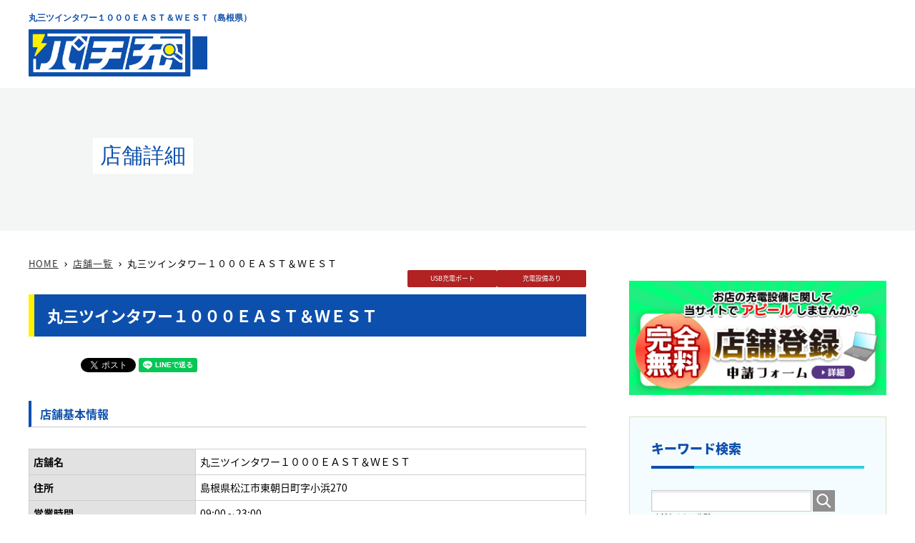

--- FILE ---
content_type: text/html; charset=UTF-8
request_url: https://pachi-jyu.com/hall/details/127596
body_size: 22024
content:
<!DOCTYPE html>
<html lang="ja" class="col2">
<head>

<title>丸三ツインタワー１０００ＥＡＳＴ＆ＷＥＳＴ（島根県）｜パチンコ店・充電設備の検索サイト パチ充</title>
<meta charset="UTF-8">
<meta name="viewport" content="width=device-width, initial-scale=1.0">
<meta http-equiv="X-UA-Compatible" content="IE=edge">
<meta name="description" content="丸三ツインタワー１０００ＥＡＳＴ＆ＷＥＳＴ｜パチンコ店の充電設備を検索するなら、「パチ充」にお任せください！スマホや加熱式タバコが充電できる店舗を素早くチェックすることができ、とっても便利！是非ご活用ください。">
<meta name="keywords" content="USB充電,加熱式タバコ,パチンコ,スロット,丸三ツインタワー１０００ＥＡＳＴ＆ＷＥＳＴ">
<meta name="csrf-token" content="tYF3YcGGe3ZpbBjq5n1KdNpp0edLYGatTwS7W4yM">

<link rel="stylesheet" href="https://pachi-jyu.com/_common/css/base.css">
<link rel="stylesheet" href="https://pachi-jyu.com/_common/css/rwd.css">
<link rel="stylesheet" href="https://pachi-jyu.com/_common/css/parts.css">
<link rel="stylesheet" href="https://pachi-jyu.com/_common/css/template.css">

<link rel="stylesheet" href="//fonts.googleapis.com/earlyaccess/notosansjapanese.css">
<link href="https://fonts.googleapis.com/icon?family=Material+Icons" rel="stylesheet">

<link rel="shortcut icon" href="https://johojima.com/pachimoku/favicon.ico" />

<!--[if lt IE 9]>
<script src="./js/html5.js"></script>
<![endif]-->
<script src="https://pachi-jyu.com/_common/js/jquery.js" charset="utf-8"></script>
<script src="https://pachi-jyu.com/_common/js/jquery-migrate.js" charset="utf-8"></script>

<script src="https://pachi-jyu.com/_common/js/banner-side.js" charset="utf-8"></script>

<!-- Global Site Tag (gtag.js) - Google Analytics -->
<script async src="https://www.googletagmanager.com/gtag/js?id=G-9S1FQZ0HD7"></script>
<script>
  window.dataLayer = window.dataLayer || [];
  function gtag(){dataLayer.push(arguments)};
  gtag('js', new Date());

  gtag('config', 'G-9S1FQZ0HD7');
</script>
<script async src="https://pagead2.googlesyndication.com/pagead/js/adsbygoogle.js?client=ca-pub-5058195297915448" crossorigin="anonymous"></script>
</head>

<body class="home">

<!--▼サイトヘッダー-->
<header id="top" class="site-header">

	<div class="site-header-in">
		<div class="box-header-cont">
			<div class="header-cont-l">
				<h1 class="site-copy">丸三ツインタワー１０００ＥＡＳＴ＆ＷＥＳＴ（島根県）
</h1>
				<div class="site-img"><a href="https://pachi-jyu.com"><img src="https://pachi-jyu.com/_common/images/logo.png" alt="禁煙パチンコポータルサイト" width="415" height="40"/></a></div>
			</div>
			<div class="header-cont-r">
				<script async src="https://pagead2.googlesyndication.com/pagead/js/adsbygoogle.js"></script>
				<!-- 上部 -->
<ins class="adsbygoogle" style="display:inline-block;width:728px;height:90px"
     data-ad-client="ca-pub-5058195297915448"
     data-ad-slot="5736168251">
</ins>
<script>
     (adsbygoogle = window.adsbygoogle || []).push({});
</script>
			</div>
		</div>
	</div>
	<!--</div>-->

	<div class="cover-visual">
		<div class="cover-visual-contents inner clearfix">
				<div class="cover-visual-cont-l utimen-copy">
		<h1 class="utimen">店舗詳細</h1>
	</div>
			<div class="cover-visual-cont-r"><!--<img src="https://pachi-jyu.com/_common/images/woman.png">--></div>
		</div>
	</div>

</header>
<!--▲サイトヘッダー-->

<div class="main-body">
	<div class="main-body-in">


		
			<!--▼パンくずリスト-->
	<div class="breadcrumb"><a href="https://pachi-jyu.com">HOME</a>
	 <i class="material-icons ic-breadcrumb">keyboard_arrow_right</i>
	 <a href="https://pachi-jyu.com/hall">店舗一覧</a>
	 <i class="material-icons ic-breadcrumb">keyboard_arrow_right</i> 丸三ツインタワー１０００ＥＡＳＴ＆ＷＥＳＴ</div>
	<!--▲パンくずリスト-->

		<!--▼メインコンテンツ-->
		
		
	<main>
		<div class="main-conts">

		<section class="section-wrap">
			<div class="section-in">

<p style="text-align:right;margin: -15px 0 0;"><span class="ic-info bg-FireBrick ic-info-details" style="margin:0;">USB充電ポート</span><span class="ic-info bg-FireBrick ic-info-details" style="margin:0;">充電設備あり</span></p>

<h2 style="margin: 10px 0 30px;">丸三ツインタワー１０００ＥＡＳＴ＆ＷＥＳＴ</h2>

<div class="box-share">
	<ul>
		<!--Facebookボタン-->
		<li>
			<iframe src="https://www.facebook.com/plugins/share_button.php?href=https%3A%2F%2Fpachimoku.com%2F&layout=button&size=small&appId=665523734274863&width=69&height=20" width="69" height="20" style="border:none;overflow:hidden" scrolling="no" frameborder="0" allowfullscreen="true" allow="autoplay; clipboard-write; encrypted-media; picture-in-picture; web-share"></iframe>
		</li>
		<!--ツイートボタン-->
		<li>
			<a href="https://twitter.com/share?ref_src=twsrc%5Etfw" class="twitter-share-button" data-show-count="false">Tweet</a><script async src="https://platform.twitter.com/widgets.js" charset="utf-8"></script>
		</li>
		<!--LINEボタン-->
		<li>
			<div class="line-it-button" data-lang="ja" data-type="share-a" data-ver="3" data-url="https://pachimoku.com/" data-color="default" data-size="small" data-count="false" style="display: none;"></div><script src="https://www.line-website.com/social-plugins/js/thirdparty/loader.min.js" async="async" defer="defer"></script>
		</li>
		<!--はてなボタン-->
		<li>
			<a href="https://b.hatena.ne.jp/entry/" class="hatena-bookmark-button" data-hatena-bookmark-layout="basic-label" data-hatena-bookmark-lang="ja" title="このエントリーをはてなブックマークに追加"><img src="https://b.st-hatena.com/images/v4/public/entry-button/button-only@2x.png" alt="このエントリーをはてなブックマークに追加" width="20" height="20" style="border: none;" /></a><script type="text/javascript" src="https://b.st-hatena.com/js/bookmark_button.js" charset="utf-8" async="async"></script>
		</li>
	</ul>
</div>


<h3 class="midashi2">店舗基本情報</h3>


<table class="info_area">
<tbody>
<tr>
	<td class="info-item">店舗名</td>
	<td>丸三ツインタワー１０００ＥＡＳＴ＆ＷＥＳＴ</td>
</tr>
<tr>
	<td class="info-item">住所</td>
	<td>島根県松江市東朝日町字小浜270</td>
</tr>
<tr>
	<td class="info-item">営業時間</td>
	<td>
		
					
												
														
					09:00～23:00
			</td>
</tr>

<tr>
	<td class="info-item">パチンコ台数（料金）</td>
	<td>
					476台
		
								</td>
</tr>
<tr>
	<td class="info-item">スロット台数（料金）</td>
	<td>
					380台
		
								</td>
</tr>

<tr>
	<td class="info-item">総台数</td>
	<td>
					856台
			</td>
</tr>

<tr>
	<td class="info-item">店内環境</td>
	<td>
		ＵＳＢ充電ポート&nbsp;&nbsp;
		充電設備あり&nbsp;&nbsp;
		</td>
</tr>
<tr>
	<td class="info-item">店舗URL</td>
	<td>
						<a href="https://p-town.dmm.com/shops/shimane/9151" target="_blank">https://p-town.dmm.com/shops/shimane/9151</a>
			</td>
</tr>

</tbody>
</table>


<div class="shop-attention">※当サイトの店舗データは<a href="https://p-search.jp/">新ピーサーチ</a>を利用しております</div>

<!-----インフィード広告1----->
<div style="margin-bottom:30px; text-align:center;">
<script async src="https://pagead2.googlesyndication.com/pagead/js/adsbygoogle.js"></script>
<ins class="adsbygoogle"
     style="display:block"
     data-ad-format="fluid"
     data-ad-layout-key="-f9+4w+7x-eg+3a"
     data-ad-client="ca-pub-5058195297915448"
     data-ad-slot="3943098020"></ins>
<script>
     (adsbygoogle = window.adsbygoogle || []).push({});
</script>
</div>

<br />

<div class="shop-attention">※設置機種一覧データは毎週金曜日に自動更新されます（最新データではない可能性がございますのでご了承ください）</div>

<form method="get" action="https://pachi-jyu.com/hall" id="list_back" name="list_back">
	<div class="box-btn">
		<button class="btn btn-form01 btn-form-orange"><span>店舗一覧に戻る</span></button>
	</div>
</form>

<!-----関連広告1----->
<script async src="https://pagead2.googlesyndication.com/pagead/js/adsbygoogle.js"></script>
<ins class="adsbygoogle"
     style="display:block"
     data-ad-format="autorelaxed"
     data-ad-client="ca-pub-5058195297915448"
     data-ad-slot="5938705972"></ins>
<script>
     (adsbygoogle = window.adsbygoogle || []).push({});
</script>

			</div><!--section-in-->
		</section>


		</div>	
	</main>

		<!--▲メインコンテンツ-->

		
		
																																																																																																																																																																																																																																																								

		<!--▼サブコンテンツ-->
		<aside class="sub-conts">

			<!-----▽サイド／アドセンス▽----->
            
            <!-----△サイド／アドセンス△----->

            <!-----▽サイド／店舗登録申請フォーム▽----->
            <div class="box-side-bnr">
				<a href="https://vsearch.co.jp/inquiry">
					<img alt="店舗登録申請フォーム" src="https://pachi-jyu.com/_common/images/bnr-tenpo.png">
				</a>
			</div>
			<!-----△サイド／店舗登録申請フォーム△----->

			<!-----▽サイド／キーワード検索▽----->
			<section class="section-wrap">
				<div class="section-in">
					<h3 class="section-title obi-sidebar">キーワード検索</h3>
					<div class="search-box">
						<form method="post" action="https://pachi-jyu.com/hall" id="right_search_free" name="right_search_free">
							<input type="text" name="freeword" value="">
							<button class="btn-search"><img alt="検索" width="32" height="20" src="https://pachi-jyu.com/_common/images/icon/icon-btn-search.png"></button>

							<input type="hidden" name="_token" value="tYF3YcGGe3ZpbBjq5n1KdNpp0edLYGatTwS7W4yM">
						</form>
						(店舗名または住所)
					</div>
				</div>
			</section>
			<!-----△サイド／キーワード検索△----->

			<!-----▽サイド／エリア検索▽----->
			<section class="section-wrap">
				<div class="section-in">
					<form method="post" action="https://pachi-jyu.com/hall" id="right_search" name="right_search">
					<h3 class="section-title obi-sidebar">エリア検索</h3>
					<div class="search-box">
						<div class="menu-side-cont">
							<ul class="of-parent">
								<li>
									<select id="right_category_id" name="right_category_id">
										<option value="">種類を選択</option>
																				<option value="1" >ＵＳＢ充電ポート</option>
																				<option value="3" >ワイヤレス充電器</option>
																				<option value="4" >モバイルバッテリー貸出</option>
																				<option value="5" >カウンター充電</option>
																				<option value="6" >充電設備あり</option>
																			</select>
								</li>
								<li>
									<select id="right_pref" name="right_pref">
										<option value="" selected>都道府県を選択</option>
																																	<option value="1" >北海道</option>
																							<option value="2" >青森県</option>
																							<option value="3" >岩手県</option>
																							<option value="4" >宮城県</option>
																							<option value="5" >秋田県</option>
																							<option value="6" >山形県</option>
																							<option value="7" >福島県</option>
																																												<option value="8" >茨城県</option>
																							<option value="9" >栃木県</option>
																							<option value="10" >群馬県</option>
																							<option value="11" >埼玉県</option>
																							<option value="12" >千葉県</option>
																							<option value="13" >東京都</option>
																							<option value="14" >神奈川県</option>
																																												<option value="15" >新潟県</option>
																							<option value="16" >富山県</option>
																							<option value="17" >石川県</option>
																							<option value="18" >福井県</option>
																							<option value="19" >山梨県</option>
																							<option value="20" >長野県</option>
																							<option value="21" >岐阜県</option>
																							<option value="22" >静岡県</option>
																							<option value="23" >愛知県</option>
																							<option value="24" >三重県</option>
																																												<option value="25" >滋賀県</option>
																							<option value="26" >京都府</option>
																							<option value="27" >大阪府</option>
																							<option value="28" >兵庫県</option>
																							<option value="29" >奈良県</option>
																							<option value="30" >和歌山県</option>
																																												<option value="31" >鳥取県</option>
																							<option value="32" >島根県</option>
																							<option value="33" >岡山県</option>
																							<option value="34" >広島県</option>
																							<option value="35" >山口県</option>
																							<option value="36" >徳島県</option>
																							<option value="37" >香川県</option>
																							<option value="38" >愛媛県</option>
																							<option value="39" >高知県</option>
																																												<option value="40" >福岡県</option>
																							<option value="41" >佐賀県</option>
																							<option value="42" >長崎県</option>
																							<option value="43" >熊本県</option>
																							<option value="44" >大分県</option>
																							<option value="45" >宮崎県</option>
																							<option value="46" >鹿児島県</option>
																							<option value="47" >沖縄県</option>
																														</select>
								</li>
								<li><button class="btn btn-form01 btn-form-green"><span>この条件で検索する</span></button></li>
							</ul>
						</div>
					</div>

					<input type="hidden" name="_token" value="tYF3YcGGe3ZpbBjq5n1KdNpp0edLYGatTwS7W4yM">
					</form>
				</div>
			</section>
			<!-----△サイド／エリア検索）△----->

<div class="box-side-bnr">

<script async src="https://pagead2.googlesyndication.com/pagead/js/adsbygoogle.js"></script>
<!-- パチモクリンク広告1 -->
<ins class="adsbygoogle"
     style="display:block"
     data-ad-client="ca-pub-5058195297915448"
     data-ad-slot="3498770112"
     data-ad-format="link"
     data-full-width-responsive="true"></ins>
<script>
     (adsbygoogle = window.adsbygoogle || []).push({});
</script>

</div>

			<!-----▽サイド／沖スロ▽----->
			<div class="box-side-bnr">
				<a href="http://vsearch.johojima.com/okislo/"><img alt="沖スロ" src="https://pachi-jyu.com/_common/images/bnr-okislo.jpg"></a>
			</div>
			<!-----△サイド／沖スロ△----->

			<!-----▽サイド／情報島+▽----->
			<div class="box-side-bnr">
				<a href="https://p-johojima.jp/">
					<img alt="情報島+" src="https://pachi-jyu.com/_common/images/johojima_plus_bnr.png">
				</a>
			</div>
			<!-----△サイド／情報島+△----->

		</aside>
		<!--▲サブコンテンツ-->
	
	</div><!--main-body-in-->
</div><!--main-body-->

<!--▼エリア検索-->
<div id="box-border-searcharea">
	<div class="box-searcharea">
		<div class="searcharea-title">エリア別検索</div>
		<ul class="searcharea-list">
						<li>
				<dl class="searcharea-txt">
					<dt>北海道・東北</dt>
										<dd><a href="https://pachi-jyu.com/pref/hokkaido">北海道</a></dd>
										<dd><a href="https://pachi-jyu.com/pref/aomori">青森県</a></dd>
										<dd><a href="https://pachi-jyu.com/pref/iwate">岩手県</a></dd>
										<dd><a href="https://pachi-jyu.com/pref/miyagi">宮城県</a></dd>
										<dd><a href="https://pachi-jyu.com/pref/akita">秋田県</a></dd>
										<dd><a href="https://pachi-jyu.com/pref/yamagata">山形県</a></dd>
										<dd><a href="https://pachi-jyu.com/pref/fukushima">福島県</a></dd>
									</dl>
			</li>
						<li>
				<dl class="searcharea-txt">
					<dt>関東・甲信越</dt>
										<dd><a href="https://pachi-jyu.com/pref/ibaraki">茨城県</a></dd>
										<dd><a href="https://pachi-jyu.com/pref/tochigi">栃木県</a></dd>
										<dd><a href="https://pachi-jyu.com/pref/gunma">群馬県</a></dd>
										<dd><a href="https://pachi-jyu.com/pref/saitama">埼玉県</a></dd>
										<dd><a href="https://pachi-jyu.com/pref/chiba">千葉県</a></dd>
										<dd><a href="https://pachi-jyu.com/pref/tokyo">東京都</a></dd>
										<dd><a href="https://pachi-jyu.com/pref/kanagawa">神奈川県</a></dd>
									</dl>
			</li>
						<li>
				<dl class="searcharea-txt">
					<dt>東海・北陸</dt>
										<dd><a href="https://pachi-jyu.com/pref/niigata">新潟県</a></dd>
										<dd><a href="https://pachi-jyu.com/pref/toyama">富山県</a></dd>
										<dd><a href="https://pachi-jyu.com/pref/ishikawa">石川県</a></dd>
										<dd><a href="https://pachi-jyu.com/pref/fukui">福井県</a></dd>
										<dd><a href="https://pachi-jyu.com/pref/yamanashi">山梨県</a></dd>
										<dd><a href="https://pachi-jyu.com/pref/nagano">長野県</a></dd>
										<dd><a href="https://pachi-jyu.com/pref/gifu">岐阜県</a></dd>
										<dd><a href="https://pachi-jyu.com/pref/shizuoka">静岡県</a></dd>
										<dd><a href="https://pachi-jyu.com/pref/aichi">愛知県</a></dd>
										<dd><a href="https://pachi-jyu.com/pref/mie">三重県</a></dd>
									</dl>
			</li>
						<li>
				<dl class="searcharea-txt">
					<dt>関西</dt>
										<dd><a href="https://pachi-jyu.com/pref/shiga">滋賀県</a></dd>
										<dd><a href="https://pachi-jyu.com/pref/kyoto">京都府</a></dd>
										<dd><a href="https://pachi-jyu.com/pref/osaka">大阪府</a></dd>
										<dd><a href="https://pachi-jyu.com/pref/hyogo">兵庫県</a></dd>
										<dd><a href="https://pachi-jyu.com/pref/nara">奈良県</a></dd>
										<dd><a href="https://pachi-jyu.com/pref/wakayama">和歌山県</a></dd>
									</dl>
			</li>
						<li>
				<dl class="searcharea-txt">
					<dt>中国・四国</dt>
										<dd><a href="https://pachi-jyu.com/pref/tottori">鳥取県</a></dd>
										<dd><a href="https://pachi-jyu.com/pref/shimane">島根県</a></dd>
										<dd><a href="https://pachi-jyu.com/pref/okayama">岡山県</a></dd>
										<dd><a href="https://pachi-jyu.com/pref/hiroshima">広島県</a></dd>
										<dd><a href="https://pachi-jyu.com/pref/yamaguchi">山口県</a></dd>
										<dd><a href="https://pachi-jyu.com/pref/tokushima">徳島県</a></dd>
										<dd><a href="https://pachi-jyu.com/pref/kagawa">香川県</a></dd>
										<dd><a href="https://pachi-jyu.com/pref/ehime">愛媛県</a></dd>
										<dd><a href="https://pachi-jyu.com/pref/kochi">高知県</a></dd>
									</dl>
			</li>
						<li>
				<dl class="searcharea-txt">
					<dt>九州・沖縄</dt>
										<dd><a href="https://pachi-jyu.com/pref/fukuoka">福岡県</a></dd>
										<dd><a href="https://pachi-jyu.com/pref/saga">佐賀県</a></dd>
										<dd><a href="https://pachi-jyu.com/pref/nagasaki">長崎県</a></dd>
										<dd><a href="https://pachi-jyu.com/pref/kumamoto">熊本県</a></dd>
										<dd><a href="https://pachi-jyu.com/pref/oita">大分県</a></dd>
										<dd><a href="https://pachi-jyu.com/pref/miyazaki">宮崎県</a></dd>
										<dd><a href="https://pachi-jyu.com/pref/kagoshima">鹿児島県</a></dd>
										<dd><a href="https://pachi-jyu.com/pref/okinawa">沖縄県</a></dd>
									</dl>
			</li>
					</ul>
	</div>
</div>
<!--▲エリア検索-->

<!--▼サイトフッター-->
<footer class="site-footer">
	<div class="site-footer-in">
		<div class="site-footer-conts">
			<ul class="site-footer-nav">
				<li><a href="https://pachi-jyu.com/info">当サイトについて</a></li>
				
				<li><a href="https://vsearch.co.jp/inquiry">お問い合わせ</a></li>
				
			</ul>
			
			<p class="site-footer-comp">
			株式会社ビジョンサーチ社<br>
			〒105-0004 東京都港区新橋3-9-10 天翔新橋ビル1階<br>
			<span>TEL：03-5472-7035</span>
			</p>
		</div>
	</div>
	<div class="copyright">
		<p><small>&copy; 2023 PACHI-JYU 当サイト内の文章・画像等の内容の無断転載及び複製等の行為はご遠慮ください。</small></p>
	</div>
</footer>
<!--▲サイトフッター-->


<!--▼ページトップ-->
<p class="page-top"><a href="#top"><img class="over" src="https://pachi-jyu.com/_common/images/common/page-top_off.png" alt="ページの先頭へ"></a></p>
<!--▲ページトップ-->

<script src="https://pachi-jyu.com/_common/js/utility.js" charset="utf-8"></script>

<script src="https://pachi-jyu.com/_common/js/adv_banner.js" charset="utf-8"></script>


</body>
</html>

--- FILE ---
content_type: text/html; charset=UTF-8
request_url: https://pachi-jyu.com/pachimoku/_common/adv/json/data.json
body_size: 3325
content:
<!DOCTYPE html>
<html lang="ja" class="col2">
<head>

<title>パチ充｜404 Not Found</title>
<meta charset="UTF-8">
<meta name="viewport" content="width=device-width, initial-scale=1.0">
<meta http-equiv="X-UA-Compatible" content="IE=edge">
<meta name="description" content="">
<meta name="keywords" content="">

<meta name="robots" content="noindex,nofollow,noarchive" />

<link rel="stylesheet" href="https://pachi-jyu.com/_common/css/base.css">
<link rel="stylesheet" href="https://pachi-jyu.com/_common/css/rwd.css">
<link rel="stylesheet" href="https://pachi-jyu.com/_common/css/parts.css">
<link rel="stylesheet" href="https://pachi-jyu.com/_common/css/template.css">

<link rel="stylesheet" href="//fonts.googleapis.com/earlyaccess/notosansjapanese.css">
<link href="https://fonts.googleapis.com/icon?family=Material+Icons" rel="stylesheet">

<link rel="shortcut icon" href="https://johojima.com/pachimoku/favicon.ico">

<!--[if lt IE 9]>
<script src="./js/html5.js"></script>
<![endif]-->
<script src="https://www.googletagservices.com/activeview/js/current/osd.js?cb=%2Fr20100101"></script><script src="https://partner.googleadservices.com/gampad/cookie.js?domain=pachi-jyu.com&amp;callback=_gfp_s_&amp;client=ca-pub-5058195297915448&amp;cookie=ID%3Dfd2c4a348308a569%3AT%3D1596066220%3AS%3DALNI_Mb_DVF-IuBfLT2ywQVl2HUBlJA0Ng"></script><script src="https://pagead2.googlesyndication.com/pagead/js/r20200831/r20190131/show_ads_impl_fy2019.js" id="google_shimpl"></script><script type="text/javascript" async="" src="https://www.google-analytics.com/analytics.js"></script><script src="https://pachi-jyu.com/_common/js/jquery.js" charset="utf-8"></script>
<script src="https://pachi-jyu.com/_common/js/jquery-migrate.js" charset="utf-8"></script>

<body class="home">

<header id="top" class="site-header">

	<div class="site-header-in">
		<div class="box-header-cont">
			<div class="header-cont-l">
				<h1 class="site-copy">パチンコ店・充電設備の検索サイト</h1>
				<div class="site-img"><a href="https://pachi-jyu.com"><img src="https://pachi-jyu.com/_common/images/logo.png" width="415" height="40"></a></div>
			</div>
		</div>
	</div>

</header>

<div class="main-body" style="height: auto !important;">
	<div class="main-body-in" style="height: auto !important;">
	<main>
		<div>
			<section class="section-wrap">
				<div class="section-in">
					<h2>404 Not Found</h2>
					<h2 class="maincopy">ページが見つかりません。</h2>
				</div>
			</section>
		</div>
	</main>
	</div>
</div>

<footer class="site-footer">
	<div class="site-footer-in">
		<div class="site-footer-conts">
			<ul class="site-footer-nav">
				<li><a href="https://pachi-jyu.com/info">当サイトについて</a></li>
				
				<li><a href="https://vsearch.co.jp/inquiry">お問い合わせ</a></li>
			</ul>
			<p class="site-footer-comp">
			株式会社ビジョンサーチ社<br>
			〒105-0004 東京都港区新橋3-9-10 天翔新橋ビル1階<br>
			<span>TEL：03-5472-7035</span>
			</p>
		</div>
	</div>
	<div class="copyright">
		<p><small>© 2023 PACHI-JYU 当サイト内の文章・画像等の内容の無断転載及び複製等の行為はご遠慮ください。</small></p>
	</div>
</footer>

</body>
</html>


--- FILE ---
content_type: text/html; charset=utf-8
request_url: https://www.google.com/recaptcha/api2/aframe
body_size: 269
content:
<!DOCTYPE HTML><html><head><meta http-equiv="content-type" content="text/html; charset=UTF-8"></head><body><script nonce="jD0fMlxx0vO_WkGkh7AVlA">/** Anti-fraud and anti-abuse applications only. See google.com/recaptcha */ try{var clients={'sodar':'https://pagead2.googlesyndication.com/pagead/sodar?'};window.addEventListener("message",function(a){try{if(a.source===window.parent){var b=JSON.parse(a.data);var c=clients[b['id']];if(c){var d=document.createElement('img');d.src=c+b['params']+'&rc='+(localStorage.getItem("rc::a")?sessionStorage.getItem("rc::b"):"");window.document.body.appendChild(d);sessionStorage.setItem("rc::e",parseInt(sessionStorage.getItem("rc::e")||0)+1);localStorage.setItem("rc::h",'1768992458933');}}}catch(b){}});window.parent.postMessage("_grecaptcha_ready", "*");}catch(b){}</script></body></html>

--- FILE ---
content_type: text/css
request_url: https://pachi-jyu.com/_common/css/parts.css
body_size: 31027
content:
@charset "utf-8";

body{ overflow:hidden;}

h1.utimen{
    font-size: 3em !important;
    line-height: 140% !important;
    font-weight: 400 !important;
    color: #0d4fac;
    display: inline-block;
    padding: 4px 10px;
    background-color: white;
}

@media only screen and (max-width: 736px){
	
	h1.utimen{ text-align:center; }
	.menu-side-cont ul li select{font-size: 1.6rem !important;}
	.menu-btn-input{font-size: 1.6rem !important;}
}

h2.maincopy{
    font-size: 1.6em !important;
    line-height: 160% !important;
    font-weight: 300 !important;
    border: none !important;
    background-color: #fff !important;
    color: #000;
    margin: 0 0 -30px 0 !important;
    padding: 0;
}

@media only screen and (max-width: 736px){
    h2.maincopy{ margin: 0 0 -20px 0 !important;}
}

.site-footer-nav li a{padding: 0 0 0 10px;}

@media only screen and (max-width: 736px){

.site-footer-nav li{ margin: 0 0 10px 20px !important; }

.site-header-conts { padding:0; margin:0; }
	
.sub-conts .section-wrap .section-in .section-title{
	margin:0 ;
    padding:0 ;
}

.main-body h3{ margin:0; padding:0; }
.sub-conts .section-wrap .section-in { padding:20px; margin:0 0 30px 0; }

.site-title{ display:block; text-align:center;}
.site-title img{ width:200px; margin:0 auto; padding:0;}

.site-header-in {
        padding: 0;
    margin: 0;
}
.main-body {
    margin-top: 20px !important;}

}

/* CSS Document */

.obi-search{
	border: none !important;
    margin: 0 auto 2.4em;
    padding: 6px 0;
    width: 100%;
    text-align: center;
    background-color: #ececec;
    color: #333;
    font-weight: 400;
    position: relative;
    font-size: 1.4em;
	}
.obi-search::after{
	position:absolute;
	left:49%;
	color:#ececec;
    /*font-family: 'Material Icons';*/
    content: '▼';
    display: inline-block;
	top:26px;
	font-size: 16px !important;
    -webkit-font-smoothing: antialiased;
    text-rendering: optimizeLegibility;
    -moz-osx-font-smoothing: grayscale;
    font-feature-settings: 'liga';
	}

/* .search_select{ width:100%; padding:0; margin: 0 0 3em 0; } */
.search_select{ width:100%; padding:0; margin: 0 0 3em 0; text-align: center; }
.search_select ul{ overflow:hidden; margin: 0 -2% 0 0; padding: 0; font-size: 15px;
    color: #333;
    display: flex;
    flex-wrap: wrap;
    }
.search_select ul li{ 
	/* width:48%; */
	width:30%;
	/*width:45%;*/
	float:left;
	margin:0 2% 1% 0;
	list-style-type:none;
	text-align:center;
	background-color: #ececec;
	-webkit-box-sizing: border-box !important;
    -moz-box-sizing: border-box !important;
    box-sizing: border-box !important;
	padding: 10px 0;
    border: solid 2px #999;
	color: #333;
    display: inline-block;}
.search_select ul li br{ display:none; }
/* .search_select ul li.l-cont{ float:left; }
.search_select ul li:nth-child(1){ width:37%;}
.search_select ul li:nth-child(2){ width:27%;}
.search_select ul li:nth-child(3) {
    width: 30%;
    background-color: #ffe9e9;
    border-color: #e1aaa6;
} */
.search_select ul li.l-cont {
    float: left;
    margin: 0 2% 0 0;
}
.search_select ul li.r-cont{ float:right; }
@media only screen and (max-width: 768px){
	
.search_select ul{ font-size:12px; }
.search_select ul li{ padding:10px 6px; text-align:center;}
.search_select ul li br{ display:block; }
	
}

@media only screen and (max-width: 480px){
	
.search_select ul{ font-size:11px; line-height: 1.4; }
.search_select ul li{ padding:8px 4px;}
.search_select ul li:nth-child(1){ width:35%;}
.search_select ul li:nth-child(3) { width: 32%; }

}

table.search_area{
	width: 100%;
	padding:0; margin:0;
	padding: 0;
	border-top: 1px solid #cfcfcf;
	border-left: 1px solid #cfcfcf;
	vertical-align:middle;
	font-size:1.4em;
}

table.search_area tbody{}

table.search_area th,td{
	    padding: 1em 1em;
	/*padding: 1.25em 1em;*/
	border-right: 1px solid #cfcfcf;
	border-bottom: 1px solid #cfcfcf;
}

table.search_area th{
	background-color: #e2e2e2;
	font-weight: bold;
	text-align: left;
	white-space: nowrap;
	border-bottom: solid 1px #cfcfcf !important;
}

table.search_area thead th{
	background-color: #9aa4af;
	color: #fff;
	text-align: center;
}
.search_area-title a{ text-decoration:underline !important; color:#333;} 
.search_area-title a:hover{ text-decoration:none !important;} 

ul.map_area{ margin:0; padding:0;}
/* ul.map_area li{ list-style-type:none; display:inline-block;} */
ul.map_area li{ list-style-type:none; display:inline-block; width: 120px;}


.box-btn{ margin:3em auto; width:100%; text-align:center; }
.btn-input {
	background: url(../images/btn-kensaku.png) left top no-repeat;
	width:336px;
	height:60px;
	border:none;
    /*width: 100%;
    height: 60px;
    line-height: 40px;
    font-size: 2rem;
    font-weight: bold;
    border: 0;
    -webkit-border-radius: 3px;
    -moz-border-radius: 3px;
border-radius: 6px;
    border: solid 3px #fff;
    text-align: center;
background: rgba(164,179,87,1);
background: -moz-linear-gradient(top, rgba(164,179,87,1) 0%, rgba(0,143,55,1) 100%);
background: -webkit-gradient(left top, left bottom, color-stop(0%, rgba(164,179,87,1)), color-stop(100%, rgba(0,143,55,1)));
background: -webkit-linear-gradient(top, rgba(164,179,87,1) 0%, rgba(0,143,55,1) 100%);
background: -o-linear-gradient(top, rgba(164,179,87,1) 0%, rgba(0,143,55,1) 100%);
background: -ms-linear-gradient(top, rgba(164,179,87,1) 0%, rgba(0,143,55,1) 100%);
background: linear-gradient(to bottom, rgba(164,179,87,1) 0%, rgba(0,143,55,1) 100%);
filter: progid:DXImageTransform.Microsoft.gradient( startColorstr='#a4b357', endColorstr='#008f37', GradientType=0 );
-webkit-box-shadow: 2px 3px 5px 0px rgba(0,0,0,0.34);
-moz-box-shadow: 2px 3px 5px 0px rgba(0,0,0,0.34);
box-shadow: 2px 3px 5px 0px rgba(0,0,0,0.34);
    color: #ffffff;
	position:relative;*/
}

.site-footer-conts{ margin:0; padding:1.5em 0;}
.site-footer-logo{ text-align:center; margin:1.5em auto;}
.site-footer-comp{ text-align:center; margin:1.5em auto 0; font-size:1.6rem;}
.site-footer-comp span{ font-family:"Arial Black", Gadget, sans-serif; font-size:2.4rem;}

@media only screen and (max-width: 736px){
th.search_area-title{
    display: block;
	padding: 1em 0.75em 0.9em !important;
}
td.search_area-cont {
    display: block;
	padding: 1em 0.75em 0.9em !important;
}
ul.map_area li {
    width: 100px;
}
}

/* メインイメージ */

h1{
	font-family: "游ゴシック", "Yu Gothic", "Yu Gothic Medium", "游ゴシック Medium", YuGothic, "游ゴシック体","ヒラギノ角ゴ Pro W3", "メイリオ", sans-serif;
    font-size: 26px !important;
    line-height: 140% !important;
    font-weight: bold !important;
    line-height: 1.6 !important;
    color: #000000;
	/*text-shadow:1px 1px 1px rgba(0,0,0,0.38);*/ }

.cover-visual {
	background-color: #f4f6f5;
	height: 200px;
	background-position: center center;
	background-repeat: no-repeat;
	background-size: cover;
	position: relative;
	font-weight: bold;
	color: #FFF;
	overflow: hidden;
	/*background-image: url(../images/bgmain.jpg);*/
}

.inner {
    width: 1020px;
	height:200px;
    margin-right: auto;
    margin-left: auto;
	/* background-image: url(../images/bgpachi.jpg); */
	background-position: center center;
	background-repeat: no-repeat;
	background-size: cover;
}

.cover-visual .cover-visual-contents .cover-visual-cont-l {
    float: left;
    width: 600px;
    padding-top: 46px;
}

.cover-visual .cover-visual-contents .cover-visual-cont-r {
    float: right;
    margin-top: 10px;
}
.cover-visual .cover-visual-contents .cover-visual-cont-r img{ width:180px;}

@media only screen and (max-width: 1200px){

.inner {width: 100%;}
.cover-visual .cover-visual-contents .cover-visual-cont-l {
    width: 55%;
    padding-left: 10%;
    padding-top: 40px;

}
.cover-visual .cover-visual-contents .cover-visual-cont-r {
	width:30%;
}
	
}

@media only screen and (max-width: 736px){
	
.inner {width: 100%;}
.cover-visual {
	height: auto;
	display:none !important;
}
.cover-visual img{ width:40%; }
.cover-visual .cover-visual-contents .cover-visual-cont-l {
	float:none;
	display:block;
	width:90%;
	margin:0 auto;
	padding: 20px;
}
.cover-visual .cover-visual-contents .cover-visual-cont-r {
	float:none;
	display:block;
	width:90%;
	margin:0 auto;
	text-align:center;
}
	
}

.title-img{ margin:0 0 14px 0; }
.title-img img{ width:60%;}

/* エリア検索 */

.menu-side-cont{width:100%; margin:0 auto; padding:0;}
.menu-side-cont ul{ margin:0; padding:0; text-align: center;}
.menu-side-cont ul li {
    width: 100%;
    margin: 0 3% 3.5% 0;
	display:inline-block;
}
.menu-side-cont ul li select { font-size:1.6rem;}
/*.menu-side-cont ul li{ width:22%; margin:0 3% 0 0; display:inline-block;}*/
.menu-side-cont ul li:last-child{ margin:0 0 0 0 !important;}
.menu-side-cont ul li select{
	width:100%;
	font-family: 'Noto Sans Japanese', serif;
	-webkit-appearance: none;
    -moz-appearance: none;
    appearance: none;
    text-indent: 1em;
    background:#fff url(https://www.kosodate-maps.com/img/arw_select_down.png) no-repeat;
    background-size:30px 20px;
    background-position: right center;
    height: 40px;
    line-height: 30px;
    font-size: 1.4rem;
    vertical-align: middle;
    color: #333;
	border-radius: 3px;
    -webkit-border-radius: 3px;
    -moz-border-radius: 3px;
	border: solid 2px #2fcee1 !important;
	-webkit-box-sizing: border-box !important;
	-moz-box-sizing: border-box !important;
	box-sizing: border-box !important;
	border: none;
	}
 /* for firefox */
@-moz-document url-prefix() {
    .menu-side-cont ul li select{
    border:none;
    }
}
.menu-btn-input {
    width: 100%;
    height: 40px;
    line-height: 40px;
    font-size: 1.4rem;
    font-weight: bold;
    border: 0;
    -webkit-border-radius: 3px;
    -moz-border-radius: 3px;
    border-radius: 3px;
    text-align: center;
    background-color: #008f37;
    color: #ffffff;
}

/* ヘッダー */

.box-header-cont {
	display:table;
	table-layout:fixed;
	width: 100%;
	padding:15px 0;
	/*overflow: hidden;*/
}

.header-cont-l{ display:table-cell; width: 30%; vertical-align: middle; padding: 0 4% 0 0;}

.header-cont-l h1.site-copy{
	display: block;
    color: #0d4fac;
    font-size: 1.2em !important;
	font-weight: 600 !important;
	margin:0 0 6px 0;}
.header-cont-l .site-img{ display:block; }
.header-cont-l .site-img img{ width:250px;}

.header-cont-r{ display:table-cell; vertical-align: middle; width: 65%; text-align: right;}

@media only screen and (max-width : 736px){
	
	.box-header-cont { display:block; text-align:center; padding:0 0 15px 0; }
	.header-cont-l{ display:block; vertical-align: middle; width:100%;}
	.header-cont-r{ display:none; width:100%; }
	.header-cont-l h1.site-copy{
		background-color: #0d4fac;
		color: #fff;
		padding: 6px 0;
		margin:0 0 12px 0;
		font-weight: 200 !important;}
	
	}

/* ランキング */

table.rank_area{
	width: 100%;
	padding:0; margin:0 0 30px 0;
	padding: 0;
	/*border-top: 1px solid #cfcfcf;
	border-left: 1px solid #cfcfcf;
	border-bottom: 1px solid #cfcfcf;*/
	vertical-align:middle;
	font-size:1.4em;
}

table.rank_area tbody{}

table.rank_area td{
	padding: 1em 0.75em 0.75em;
	vertical-align: top;
	border-right:none;
	/*border-right: 1px solid #cfcfcf;*/
	border-bottom: none;
	/*border-bottom: 1px solid #cfcfcf;*/
}
table.rank_area td a{ text-decoration:underline !important;}
table.rank_area td a:hover{ text-decoration:none !important;}
/*table.rank_area td.last-style{border-bottom: 1px solid #cfcfcf;}*/

table.rank_area th.obi-rank{
	color:#fff;
	font-weight: 800;
	text-align:center;
	font-size:2rem;
	line-height: normal;
	padding:0.75em;
	position:relative;
	z-index: 2;
}

table.rank_area th.obi-rank:before {
    position: absolute;
    top: 5px;
    left: 5px;
    bottom: 5px;
    right: 5px;
    content: "";
    /* border: #ddd 1px solid; */
    border: solid 1px #ffffff8c;
    /* background: #fefefe; */
    z-index: -2;
}

.bg-rank-pachi{ background-color:#B20000;}
.bg-rank-slot{ background-color:#2f4196;}

table.rank_area thead th{
	background-color: #9aa4af;
	color: #fff;
	text-align: center;
}

ul.rank-list{ overflow:hidden;}
ul.rank-list li.list-l-cont{ float:left;}
ul.rank-list li.list-r-cont{ float:right;}

ul.rank-list li.list-l-cont p{ display:table; table-layout:fixed;}

/*.obi-rank{ display:table; vertical-align:middle; width:100%; text-align:center; table-layout:fixed; padding:1em; }*/
.obi-rankimg{ vertical-align: middle;
    display: inline-block;
    margin: 0 10px 0 0;}
.obi-ranktxt{ vertical-align: middle;}

.ic-rank1{ display:table-cell; vertical-align:middle; padding: 2px 4px; width:30px; text-align:center;
    margin: 0; background-color:#FF7F00; color:#fff; font-weight:800; font-size:1em; line-height:normal;
	border-radius: 2px; -webkit-border-radius: 2px; -moz-border-radius: 2px;}
.ic-rank2{ display:table-cell; vertical-align:middle; padding: 2px 4px; width:30px; text-align:center;
    margin: 0; background-color:#555555; color:#fff; font-weight:800; font-size:1em; line-height:normal;
	border-radius: 2px; -webkit-border-radius: 2px; -moz-border-radius: 2px;}
.bg-rank{ /*background-color:#EEEEEE;*/ background-color: #f3f3f3;
    background-image: repeating-linear-gradient(-45deg, transparent, transparent 2px, rgba(255,255,255,.5) 2px, rgba(255,255,255,.5) 4px);
}
ul.rank-list li.list-l-cont a{ display:table-cell; padding:0 0 0 10px;}

.number{ text-align:left; width:auto; width:6%; white-space: nowrap;}
.maker{ text-align:left; width:auto; width:20%; /*padding: 0 !important;*/}
.maker span{
	display: block;
	padding: 0 4px;
	white-space: nowrap;
    background-color: #ffffff;
    color: #555;
    text-align: center;
    border: solid 2px #c5c5c5;
    border-radius: 2px;
    -webkit-border-radius: 2px;
    -moz-border-radius: 2px;
    font-size: 0.8em;
	-webkit-box-sizing: border-box !important;
    -moz-box-sizing: border-box !important;
    box-sizing: border-box !important;}
.pname{ text-align:left; width:64%;}
.dai{ text-align:right; width:10%;}
.dai span{
	    display: block;
		white-space: nowrap;
		padding:2px 6px;
    background-color: #e2e2e2;
    text-align: center;
    color: #555555;
    border-radius: 2px;
    -webkit-border-radius: 2px;
    -moz-border-radius: 2px;}

@media only screen and (max-width : 736px){
.ic-rank1 { width: 30px;}
.ic-rank2 { width: 30px;}

ul.rank-list li.list-r-cont{ display:none; }

.obi-search::after {
    top: 20px;
}


}

/* サイドバー */

.box-side-bnr{ margin:0 auto 30px; text-align:center; }
.box-side-bnr img{ width:100%;}
.box-side-bnr p{ margin:0 0 30px 0; } 
.side-bnr-nav{ position: relative; }
.side-bnr-fixed{
	width:300px;
    position: fixed;
    top: 20px;
}

@media only screen and (max-width : 736px){
.obi-sidebar{ margin:0 0 25px 0 !important; display:block;}
}

/* パン屑 */

.breadcrumbs-in {
    font-size: 1.3em;
}
.breadcrumbs-in li:before{ display:none;}
/*.breadcrumbs-in li:last-child{ background-image:none; font-weight:400;}*/

.breadcrumbs-in a {
    color: #333;
    line-height: 120%;
}

/* 内面ヘッダー */

.utimen-cover-visual{ height:200px !important; }
.utimen-copy{ padding-top: 70px !important;}
.utimen-woman{ width:200px !important; margin: 0 !important;}

@media only screen and (max-width : 736px){
.utimen-woman{ display:none !important; } 
.utimen-copy{ padding-top: 15px !important;}
.utimen-cover-visual{ height:auto !important; padding: 20px !important;}
}

/* 広告募集 */
.recruitment{
    color: red;
    text-align: center;
    font-size: 18px;
    font-weight: bold;
    margin-bottom: -3px;
}


/* 検索結果 */

/* .tit-hall{ width:20%;}
.tit-address{ width:55%;} */
.tit-hall{ width:40%;}
.tit-address{ width:35%;}
.tit-p{width:5%; text-align:center;}
.tit-s{width:5%; text-align:center;}
.tit-all{width:5%; text-align:center;}
.tit-info{ width:10%; text-align:center;}
.cell-left{ text-align:left !important; }
.cell-center{ text-align:center !important;}
.cell-right{ text-align:right !important;}

table.result_area{
	width: 100%;
	padding:0; margin:0 0 30px 0;
	border-top: 1px solid #cfcfcf;
	border-left: 1px solid #cfcfcf;
	vertical-align:middle;
	font-size:1.4em;
	line-height: 120%;
}

table.result_area td{ text-align:right;}

table.result_area th{
	padding: 1.25em 1em;
	text-align:center;
	border-right: 1px solid #cfcfcf;
	border-bottom: 1px solid #cfcfcf;
}
table.result_area tr.bg-result_area{ 
	background-color: #e2e2e2;
	font-weight:600;}

table.result_area th{
	background-color: #e2e2e2;
	font-weight: bold;
	white-space: nowrap;
}

table.result_area thead th{
	background-color: #9aa4af;
	color: #fff;
	text-align: center;
}

table.result_area br{ display:none; } 

.box-terms{ 
    padding: 0;
    margin: 0 0 30px 0;
    background-color: #f5fcff;
    border: solid 1px #0d4fac;
    padding: 20px 20px 10px 20px;
    font-size: 1.4em;
    color: #008f37;}
.box-terms span{ display: inline-block;
    margin: 0 10px 10px 0;
    padding: 5px 10px;
        background-color: #0d4fac;
    color: #fff;
	border-radius: 2px; -webkit-border-radius: 2px; -moz-border-radius: 2px;}
h3.midashi {
	margin: 0 0 30px 0;
    padding: 7px 0 7px 10px;
    border: 3px double #0d4fac;
    font-size: 1.6em;
    color: #0d4fac;
    font-weight: bold;
}
h3.midashi:after{ display:none;}
.box-applicable{ margin:0 0 15px 0; font-size:1.6em;}
.box-applicable span{ font-size:2em; font-weight:600; color: #ff9200; }

.ic-info{ display:inline-block; padding:4px 4px; color:#fff; font-size:0.9em !important; border-radius: 2px; -webkit-border-radius: 2px; -moz-border-radius: 2px; white-space: nowrap;width: 100%;}
.ic-info br{ display:none !important;}
@media only screen and (max-width : 736px){
table.result_area br{ display:inline; } 
.ic-info br{ display:inline !important;}
}

.ic-info-details {width: 15%; text-align: center;}


/*-----パン屑-----*/

.breadcrumb {
    margin: 0 auto;
    padding:0 0 15px 0;
    font-size: 1.3rem;
    letter-spacing: 0.1rem;
}
.ic-breadcrumb {
    font-size: 12px !important;
    vertical-align: middle;
}

@media only screen and (max-width : 736px){
.breadcrumb{ padding:0 15px; margin: 0 0 15px 0; } 
}

/*-----ニュース-----*/
.box-news{
		border: none;
         width: 100%;
         /* height: 260px;
         height: 520px; */
         max-height: 340px;
         padding: 0.5em;
         overflow: auto;
	box-sizing: border-box !important;
    -webkit-box-sizing: border-box !important;
    -moz-box-sizing: border-box !important;
    -ms-box-sizing: border-box !important;
    -o-box-sizing: border-box !important;}
ul.news-cont{ 
	padding: 0 0 10px 0;
    margin: 0 0 10px 0;
    border-bottom: dotted 1px #cfcfcf;}
ul.news-cont li.news-cont-diary{ font-size:1.2em; color:#999; font-weight:bold;}
/* ul.news-cont li.news-cont-txt a{ font-size:1.4em; } */
.news-cont-txt { font-size:1.4em; } 
.news-cont-txt a{ text-decoration:underline !important;}
.news-cont-txt a:hover{ text-decoration:none !important;}

.box-news2{margin: 20px auto;padding: 10px 18px 0;background-color: #d8effb;}
.box-news2 ul.news-cont{border-bottom:none;}

/*-----ページャー-----*/

.pager {
    overflow: hidden;
}
 
.pager ul {
    list-style: none;
    position: relative;
    left: 50%;
    float: left;
}
 
.pager ul li {
    margin: 0 1px;
    position: relative;
    left: -50%;
    float: left;
}
 
.pager ul li span,
.pager ul li a {
display: block;
    font-size: 1.2em;
    padding: 0.4em 1em;
    border-radius: 3px;
}
 
.pager ul li a {
    background: #EEE;
    color: #000;
    text-decoration: none;
}
 
.pager ul li a:hover {
    background: #333;
    color: #FFF;
}

.current{ background-color:#fff; color:#000;}

/*-----店舗情報-----*/

h3.midashi2{
	margin: 0 0 30px 0;
	border-bottom: solid 1px #c7c7c7;
	border-left: solid 4px #0d4fac;
    color: #0d4fac;
    padding: 4px 0 4px 12px;
    font-size: 1.6em;
	}
h3.midashi2:after{ display:none;}

.google-map {
    position: relative;
    width: 100%;
    height: 0;
    padding-bottom: 56.25%;
    overflow: hidden;
	margin:0 auto 30px;
}
.google-map iframe {
    position: absolute;
    top: 0;
    left: 0;
    width: 100%; 
    height: 100%;
}

table.info_area{
	width: 100%;
	padding:0; margin:0;
	padding: 0;
	border-top: 1px solid #cfcfcf;
	border-left: 1px solid #cfcfcf;
	vertical-align:middle;
	font-size:1.4em;
	text-align:left !important;
	margin:0 0 30px 0;
}
table.info_area td,th{ text-align:left; padding: 0.4em; }
table.info_area th{
    border-right: 1px solid #cfcfcf;
    border-bottom: 1px solid #cfcfcf;
	background-color: #fdfff5;
	    font-weight: normal;
	}
table.info_area td.info-item {
    background-color: #e2e2e2;
    font-weight: bold;
    white-space: nowrap;
	width:30%;
}
table.info_area td.info-title{
	/*background-color: #dc2d2d;*/
    color: #fff;
    font-weight: 800;
    font-size: 1.2em;
    line-height: normal; }
table.info_area tr.info-subtitle { background-color:#E2E2E2; font-weight:600; }
table.info_area tr.info-subtitle td{ text-align:center !important;}
.box-machine{ overflow:hidden; margin:0 0 0 0; padding:0; }
.machine-cont{     float: left;
    width: 100%;
    /*background-color: aquamarine;*/
    margin: 0;} 
.box-diary{ text-align:right; font-size:1.2em; margin:20px 0;}
.shop-attention{ font-size:1.4em;     margin: 0 auto 24px; } 

@media only screen and (max-width : 736px){
h3.midashi2{padding: 4px 0 4px 12px !important; } 
}

.info-txt{
	font-size: 1.6em;
    line-height: normal;
    padding: 25px;
    background-color: #f7f7f7;
    margin: 0 0 30px 0;}


/*-----エリア検索(TOP下)-----*/

#box-border-searcharea{ border-top:solid 1px #EEEEEE; padding:40px 0 40px 0; margin:0 auto; width:100%; }
.box-searcharea{
	width: 1200px;
	margin: 0 auto;
	background-image: url(../images/common/map.jpg);
	background-repeat: no-repeat;
	background-position: right center;
}

.searcharea-title{ display:inline-block; background-color: #0d4fac; padding:10px 50px; margin:0 0 20px 0; color:#fff; font-size:1.6em; font-weight:800;
	border-radius: 24px;
    -webkit-border-radius: 24px;
    -moz-border-radius: 24px;
	-webkit-box-sizing: border-box !important;
	-moz-box-sizing: border-box !important;
	box-sizing: border-box !important;}

ul.searcharea-list{ margin:0 -2.5% 0 0; overflow:hidden;}
/* ul.searcharea-list li{ width:10%; margin:0 2.5% 0 0; float:left;} */
ul.searcharea-list li{ width:14%; margin:0 2.5% 0 0; float:left;}

dl.searcharea-txt dt {
    color: #0d4fac;
    font-size: 1.4em;
    font-weight: 600;
    border-bottom: solid 2px #2fcee1;
    padding: 0 0 15px 0;
    margin: 0 0 20px 0;
}
dl.searcharea-txt dd a{ color:#000;}
dl.searcharea-txt dd a:hover{ color:#008E37; text-decoration:underline;}
dl.searcharea-txt dd{ padding:0 0 10px 0; border-bottom:solid 1px #EEEEEE; margin:0 0 10px 0; font-size:1.2em;}
dl.searcharea-txt dd:last-child{ border:none; margin:0; }

@media only screen and (max-width : 736px){
	.searcharea-title{ text-align:center; margin:0 auto 20px; display:block; width:50%; }
	#box-border-searcharea{ width:100%;}
	.box-searcharea{ width:90%;}
	ul.searcharea-list{ margin:0 -5% 0 0;}
	ul.searcharea-list li{ width:20%; margin:0 5% 0 0; height:300px;}
	dl.searcharea-txt dd{ padding:0 0 5px 0; margin:0 0 5px 0;}
}

/* 各エリアページ */

h3.area-toptitle{
	font-size: 1.6em !important;
    line-height: 160% !important;
    font-weight: 300 !important;
    border: none !important;
    background-color: #fff !important;
    color: #000;
    margin: 0 0 30px 0 !important;
    padding: 0;
	}
h3.area-toptitle:after{ background:none !important;}

.box-searchrefine{width:100%; margin:0 auto 30px; padding:0;}
.searchrefine-title{
	background-color:#ABCD04;
	text-align:center;
	padding:10px; color:#fff;
	font-size:1.6em; font-weight:800;
}
.searchrefine-cont{
	display:block;
	-webkit-box-sizing: border-box !important;
	-moz-box-sizing: border-box !important;
	box-sizing: border-box !important;
}
.searchrefine-cont ul{
	overflow:hidden;
	text-align:center;
	background-color:#EEEEEE;
	padding:20px 15px; width:100%;
	-webkit-box-sizing: border-box !important;
	-moz-box-sizing: border-box !important;
	box-sizing: border-box !important;
}
.searchrefine-cont ul li{
	display:inline-block;
	background-color:#fff;
	border:solid 2px #ABCD04;
	margin:0 10px 0 0;
	padding:6px 10px;
	font-size:1.4em;
	color:#008D37;
	border-radius: 4px;
	-webkit-border-radius: 4px;
	-moz-border-radius: 4px;
	-webkit-box-sizing: border-box !important;
	-moz-box-sizing: border-box !important;
	box-sizing: border-box !important;
}
.searchrefine-cont ul li br{ display:none;}
.searchrefine-cont ul li:nth-child(1){}
.searchrefine-cont ul li:nth-child(2){}
.searchrefine-cont ul li:nth-child(3){}
.searchrefine-cont ul li:nth-child(4){}
/*.searchrefine-cont ul li:last-child{ margin:0;}*/
.searchrefine-cont ul li span{ display:inherit;}

@media only screen and (max-width: 960px){
	.searchrefine-cont ul{ padding:15px; }
	.searchrefine-cont ul li{ margin:0 5px 0 0; padding:10px; }
	.searchrefine-cont ul li span{ display:none;}

.searchrefine-cont ul {
	margin:0 -2% -2% 0;

}
.searchrefine-cont ul li {
	float:left;
	width:48%;
	margin:0 2% 2% 0;
	text-align:left;
}

}
@media only screen and (max-width: 480px){
.searchrefine-cont ul li br{ display:block;}
.searchrefine-cont ul {
    padding: 10px 0 0 0;
    background: no-repeat;
}
.searchrefine-cont ul li {
    float: left;
	border: solid 1px #ABCD04;
	margin:0 1% 0 0;
    /*width: 45%;
    margin: 0 5% 0 0;*/
    padding: 5px;
    text-align: center;
}
.searchrefine-cont ul li span{ display:none;}
.searchrefine-cont ul li:nth-child(1){ width:31%;}
.searchrefine-cont ul li:nth-child(2){ width:24%;}
.searchrefine-cont ul li:nth-child(3){ width:24%;}
.searchrefine-cont ul li:nth-child(4){ width:18%;}
}

/*-----お問い合わせ-----*/

ul.contact-list li{ margin:0 0 6px 0;}
.normal-txt{ font-size:1.4em; line-height:120%; margin:0 0 1.6em 0; }

/*-----ボタン-----*/

.btn-form-orange {
    background: #f3c903 !important;
}
.btn-form-orange:hover{
	background-color: #a98e10 !important;
}

.btn-form-green {
   background: #0d4fac !important;
   width:100% !important;
}
.btn-form-green:hover{
	background: #005621 !important;
}

.btn-form01 span {
    padding-left: 20px;
    background: url(../images/common/icon-btn-arw01.png) left center no-repeat !important;
}

/*-----SNS-----*/

.box-share{ margin:0 auto 40px; line-height: 0;}
@media only screen and (max-width : 480px){
	.box-share{ margin:0 auto 24px;}
}
.box-share ul{ overflow:hidden;}
.box-share ul li{ float:left; margin:0 4px 0 0;} 

@media only screen and (max-width : 736px){
.btn-form01 {
    padding: 15px 25px;
}
}

/* フォーム エラーメッセージ */
.form_err {
    color: #e53935!important;
    background: #f9dbdb;
    padding: 2px 5px;
    margin-top: 5px;
    width: 59%;
}

.send_msg {
    margin: 0 0 -40px 0;
    padding: 10px 18px;
    font-size: 1.5em;
}

.do_ok {
    background: #00b6de;
    color: #fff;
}
.do_ng {
    background: #f9dbdb;
    color: #e53935;
}

.center { text-align:center !important;}
.right { text-align:right !important;}
.left { text-align:left !important;}

/* 店舗画像 */

.box-top-photo{ text-align:center; margin:0 auto 30px; overflow:hidden;}
.box-top-photo p{ display:inline-block; margin:0 30px 0 0;}


@media only screen and (max-width: 736px){
.box-top-photo{ margin:0 auto;}
.box-top-photo p{ display:block; margin:0 0 30px 0;}
}

/*-----ブログ-----*/

table.info_blogarea {
    width: 100%;
    padding: 0;
    margin: 0;
    padding: 0;
    vertical-align: middle;
    font-size: 1.6em;
    text-align: left !important;
    margin: 0 0 30px 0;
}
table.info_blogarea td, th {
    text-align: left;
    padding: 0;
	border: none !important;
}
.blogdiary{ font-size:1.4em; margin:0 auto 20px; color:#666; }

@media only screen and (max-width: 736px){
	
table.info_blogarea { font-size: 1.6em; }
	
}

/*-----バナー-----*/

.bnr-style01{ text-align:center; margin:5% auto;}

.bn-side{ width:728px; margin: 0 0 0 auto; }
.bn-side img{ width:100%; }

@media only screen and (max-width: 736px){
.bn-side{ width:100%; }
}

/*-----スライダー-----*/

.box-mainphoto{ background-color:#fff !important; width:1280px; margin:0 auto; display: block; overflow: hidden;}
.swiper-wrapper{ display: flex; /*justify-content: center;*/ align-items: center;}
.swiper-container{ padding: 0 0 30px 0; height: fit-content; }
.swiper-container-horizontal>.swiper-pagination-bullets, .swiper-pagination-custom, .swiper-pagination-fraction { bottom:0px; }
.swiper-pagination-bullet-active { background: #1dad45; }
.swiper-slide { width: 100%; } 

@media only screen and (max-width: 736px){
.box-mainphoto{ width:100%; }
}

/*-----情報島ニュース-----*/
.obi-sidebar {
    background-color: #e2e2e2;
    border-left: solid 3px #666;
    color: #333;
    font-size: 16px;
    line-height: 1;
    padding: 12px;
    margin: 0 auto 16px;
}
#johojima-news-box{ margin:0 auto 30px;}
#johojima-news{ width:100%; font-size:14px; line-height:1.4; color:#333; text-align:justify; margin:0 auto 10px; border-bottom:solid 1px #CCC; padding:0 0 10px 0;}
#johojima-news:last-child{ border-bottom:none !important;}
.johojima-news-data{ font-size:13px; margin:0 auto 6px; color:#666;}
.johojima-news-txt a{ color:#333; }
.johojima-news-txt a:hover{ text-decoration:none !important;}


.box-report{max-height: 150px;}
.report-body, .booth-body {font-size:16px;padding: 5px;}
.report-body h3, .booth-body h3{
    margin: 0px;
    border-bottom: solid 1px #c7c7c7;
    border-left: solid 4px #0d4fac;
    color: #0d4fac;
    padding: 4px 0 4px 12px;
    font-size: 1.3em;
}
.report-body h3:after, .booth-body h3:after{ display:none;}

.report-body td{border: 1px solid #cfcfcf !important;}
.report-body a{color: #0000CC !important;}

.booth-body pre{margin:0 0 -30px 0;}
.booth-update-dt{font-size:14px;margin: -15px 5px 10px;text-align: right;}


--- FILE ---
content_type: application/javascript
request_url: https://pachi-jyu.com/_common/js/adv_banner.js
body_size: 3060
content:
jQuery(function(){

	var host = location.host;
	var dataPath = "//" + host + "/pachimoku/_common/adv";

	function advSetItem(data,imgPath){

		var tcnt = 0;
		var rcnt = 0;

		var dataTop = [];
		var dataRight = [];

		var now = new Date();
		var ex_check_date = now.getFullYear()+("0"+(now.getMonth()+1 )).slice(-2)+("0"+now.getDate()).slice(-2);
		var len = data.length;
		for (i = 0; i < len; i++) {
			// 有効期限内かつステータスが公開
			if((ex_check_date >= data[i].exfrom && ex_check_date <= data[i].exto) && parseInt(data[i].sts) == 0){

				// 画像パス
				if(String(data[i].img).indexOf("http://") == -1 && String(data[i].img).indexOf("https://") == -1 ){
					var imgName = imgPath + "/" + data[i].area + "/" + data[i].img;
				}else{
					var imgName = data[i].img;
				}

				// TOPバナー
				if(data[i].area == 'top'){
					dataTop[tcnt] = [];
					dataTop[tcnt]['id'] = data[i].id;
					dataTop[tcnt]['link'] = data[i].link;
					dataTop[tcnt]['img'] = imgName;
					tcnt++;

				// 右サイド
				}else if(data[i].area == 'right'){
					dataRight[rcnt] = [];
					dataRight[rcnt]['id'] = data[i].id;
					dataRight[rcnt]['link'] = data[i].link;
					dataRight[rcnt]['img'] = imgName;
					//add_igata_swf_method
					dataRight[rcnt]['width'] = data[i].width;
					dataRight[rcnt]['height'] = data[i].height;
					rcnt++;
				}
			}
		}

		var i = 0;

		// TOPバナー
//		i = Math.floor(Math.random()*tcnt);
//		jQuery(".header-cont-r a").attr({"id":dataTop[i]['id'],"href":dataTop[i]['link']});
//		jQuery(".header-cont-r img").attr({"src":dataTop[i]['img']});

		// 右サイド上
		i = Math.floor(Math.random()*rcnt);
		jQuery(".side_adv1 a").attr({"id":dataRight[i]['id'],"href":dataRight[i]['link']});
		jQuery(".side_adv1 img").attr({"src":dataRight[i]['img']});

		// 右サイド下（上と違うバナー）
		var num = 0;
		var j = Math.floor(Math.random()*rcnt);
		while (num < 10){
			if(i != j){
				jQuery(".side_adv2 a").attr({"id":dataRight[j]['id'],"href":dataRight[j]['link']});
				jQuery(".side_adv2 img").attr({"src":dataRight[j]['img']});
				num = 99;
			}

			j = Math.floor(Math.random()*rcnt);
			num++;
		}
	}

	jQuery.getJSON(dataPath + "/json/data.json", function() {
		// console.log("実行");
	})
	.done(function(data) {
		// 取得データを画面にセット
		advSetItem(data,dataPath + '/images');

		// ユーザ（V社のデータを上書き。もしユーザにない場合はV社が優先）
		jQuery.getJSON(dataPath + "/json/data.json", function() {})
		.done(function(data) {
			// 取得データを画面にセット
			advSetItem(data,dataPath + '/images/');
		})
		.fail(function(jqXHR, textStatus, errorThrown) {})
		.always(function() {});

	})
	.fail(function(jqXHR, textStatus, errorThrown) {
		//console.log("エラー：" + textStatus);
		//console.log("テキスト：" + jqXHR.responseText);
	})
	.always(function() {
		//console.log("完了");
	});
});




--- FILE ---
content_type: application/javascript
request_url: https://pachi-jyu.com/_common/js/banner-side.js
body_size: 1865
content:
// JavaScript Document

	var images = {
		url : [
			['https://pachimoku.com/_common/images//bnr/bnr-woman.jpg', 'https://pachimoku.com/hall?category_id=3'],
			['https://pachimoku.com/_common/images//bnr/bnr-booth.jpg', 'https://pachimoku.com/booth'],
			//['//vsearch.co.jp/banner/img/nikkan/bn-side-nikkan.jpg', 'http://vsearch.co.jp/lp/nikkanyugi/'],
			//['//vsearch.co.jp/banner/img/okislo/bn-side-okislo.jpg', 'https://johojima.com/okislo/'],
			//['//vsearch.co.jp/banner/img/psearch/728x90.jpg', 'http://vsearch.co.jp/psearch4/'],
			//['//vsearch.co.jp/banner/img/kaitori/bn-side-kaitori.jpg', 'http://vsearch.co.jp/lp/kaitori/'],
			//['//vsearch.co.jp/banner/img/aruaru/bn-side-aruaru.jpg', 'http://vsearch.co.jp/aruaru/'],
			//['//vsearch.co.jp/banner/img/vsecurity/728x90.jpg', 'http://vsearch.co.jp/lp/vsecurity/'],
			//['//vsearch.co.jp/banner/img/belt/bn-side-belt.jpg', 'http://vsearch.co.jp/lp/belt/'],
			//['//vsearch.co.jp/banner/img/fax/bn-side-fax.jpg', 'http://vsearch.co.jp/industry/faxdm']
			//['//vsearch.co.jp/banner/img/book/728x90.jpg', 'https://johojima.com/book/'],
			//['//vsearch.co.jp/banner/img/nenkan/bn-side-nenkan.jpg', 'http://vsearch.co.jp/lp/kigyounenkan/']　//最後はカンマ抜き
			],

        // 順番のシャッフル
        shuffle : function() {
          for (i = this.url.length; i > 0; --i) {
            tmp = this.url[p = Math.floor(Math.random()*i)] ;
            this.url[p] = this.url[i-1] ;
            this.url[i-1] = tmp ;
          }
        },

        p : 0, // 表示画像のポインタ

        // 画像表示
        put : function() {
          document.write('<a href="'+this.url[this.p][1]+'"><img src="'+this.url[this.p++][0]+'" /></a>') ;
          if (this.p >= this.url.length) this.p = 0 ;
        }
      } ;

      images.shuffle() ;

